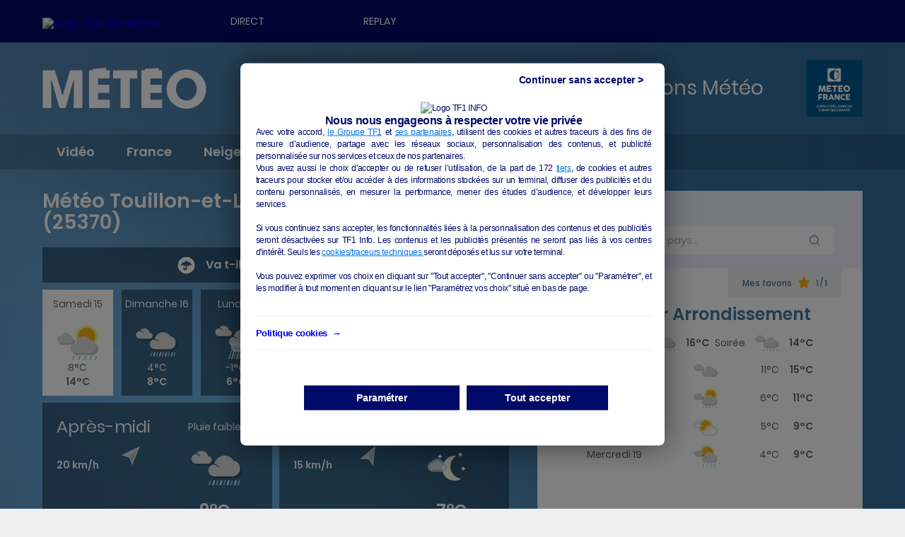

--- FILE ---
content_type: image/svg+xml
request_url: https://meteo.tf1.fr/modules/custom/mf_tools_common_theme_public/svg/weather/i52j.svg
body_size: 5458
content:
<svg width="86" height="86" viewBox="0 0 86 86" fill="none" xmlns="http://www.w3.org/2000/svg">
<g opacity="0.3">
<path d="M68.9099 31.45C67.3425 28.9443 65.0595 26.9665 62.3561 25.7722C59.6526 24.5779 56.653 24.2222 53.7452 24.751C50.8374 25.2798 48.1551 26.6688 46.0451 28.7384C43.9352 30.8079 42.4947 33.4629 41.9099 36.36C43.2707 36.4865 44.5822 36.9341 45.7365 37.666C46.8908 38.3978 47.855 39.3931 48.5499 40.57L47.4099 41.21C45.4099 37.79 41.5899 37.36 38.9399 37.54C37.082 38.249 35.5307 39.5854 34.5546 41.3179C33.5785 43.0503 33.2392 45.0696 33.5953 47.026C33.9514 48.9823 34.9806 50.7525 36.5046 52.0298C38.0286 53.3072 39.9514 54.0112 41.9399 54.02H67.6699C70.4743 53.8765 73.1265 52.7003 75.1154 50.7179C77.1044 48.7355 78.2893 46.0873 78.4421 43.2833C78.5948 40.4793 77.7045 37.718 75.9427 35.5313C74.1809 33.3446 71.6722 31.8873 68.8999 31.44L68.9099 31.45Z" fill="#231F20"/>
<path d="M33.1499 25.48C32.7588 23.3091 31.6088 21.3479 29.9052 19.9465C28.2017 18.5452 26.0555 17.795 23.8499 17.83C22.4121 17.8248 20.9915 18.1429 19.6933 18.7609C18.3951 19.3788 17.2524 20.2808 16.3499 21.4C18.3499 21.72 20.8799 22.61 21.9799 25.04L20.7899 25.58C19.4299 22.58 14.7899 22.48 14.0799 22.48C12.7311 22.9488 11.5579 23.819 10.7178 24.9737C9.87774 26.1284 9.41088 27.5124 9.37988 28.94C9.39937 29.8698 9.60187 30.7867 9.9758 31.6382C10.3497 32.4898 10.8878 33.2593 11.5592 33.9029C12.2306 34.5464 13.0222 35.0514 13.8888 35.3889C14.7554 35.7264 15.6801 35.8899 16.6099 35.87H32.9999C34.3817 35.8872 35.7137 35.3549 36.7029 34.39C37.6922 33.4251 38.2576 32.1068 38.2749 30.725C38.2921 29.3432 37.7597 28.0112 36.7949 27.0219C35.83 26.0327 34.5117 25.4672 33.1299 25.45L33.1499 25.48Z" fill="#231F20"/>
</g>
<path d="M66.2901 28.86C64.7322 26.3301 62.4475 24.3289 59.7345 23.1178C57.0215 21.9066 54.0063 21.5418 51.0828 22.071C48.1592 22.6002 45.4632 23.9988 43.3469 26.0841C41.2306 28.1695 39.7924 30.8445 39.2201 33.76C40.5787 33.8935 41.8863 34.3475 43.0354 35.0846C44.1844 35.8217 45.1422 36.8208 45.8301 38L44.6901 38.64C42.6901 35.22 38.8701 34.79 36.2201 34.97C34.3623 35.679 32.811 37.0154 31.8349 38.7479C30.8588 40.4803 30.5194 42.4996 30.8756 44.456C31.2317 46.4123 32.2609 48.1825 33.7849 49.4598C35.3089 50.7372 37.2317 51.4412 39.2201 51.45H65.0001C67.7822 51.2839 70.4063 50.1018 72.3741 48.1282C74.3419 46.1546 75.5163 43.5271 75.6743 40.7446C75.8322 37.962 74.9627 35.2184 73.2308 33.0349C71.499 30.8513 69.0255 29.3798 66.2801 28.9L66.2901 28.86Z" fill="#D8D9D8"/>
<path d="M30.53 22.86C30.1389 20.6891 28.9889 18.7279 27.2854 17.3265C25.5818 15.9252 23.4356 15.1751 21.23 15.21C19.7922 15.2048 18.3717 15.5229 17.0734 16.1409C15.7752 16.7588 14.6326 17.6608 13.73 18.78C15.73 19.1 18.26 19.99 19.36 22.42L18.17 23C16.81 20 12.17 19.9 11.46 19.9C10.1112 20.3689 8.93807 21.239 8.09797 22.3937C7.25787 23.5484 6.791 24.9324 6.76001 26.36C6.80979 28.2326 7.59969 30.0092 8.9567 31.3006C10.3137 32.592 12.1272 33.293 14 33.25H30.43C31.8118 33.2672 33.1438 32.7349 34.1331 31.77C35.1223 30.8051 35.6878 29.4868 35.705 28.105C35.7223 26.7232 35.1899 25.3912 34.225 24.4019C33.2601 23.4127 31.9418 22.8472 30.56 22.83L30.53 22.86Z" fill="#D8D9D8"/>
<path d="M36.7002 60.74L38.0502 55.94C38.0847 55.811 38.1447 55.6903 38.2267 55.5848C38.3087 55.4794 38.411 55.3915 38.5275 55.3263C38.644 55.261 38.7724 55.2198 38.9051 55.205C39.0378 55.1901 39.1721 55.2021 39.3002 55.24C39.4291 55.2745 39.5499 55.3346 39.6553 55.4166C39.7607 55.4985 39.8486 55.6008 39.9139 55.7173C39.9791 55.8338 40.0203 55.9622 40.0352 56.0949C40.05 56.2276 40.0381 56.362 40.0002 56.49L38.6402 61.29C38.6056 61.419 38.5456 61.5397 38.4636 61.6451C38.3816 61.7505 38.2793 61.8384 38.1628 61.9037C38.0463 61.9689 37.9179 62.0102 37.7852 62.025C37.6525 62.0398 37.5182 62.0279 37.3902 61.99C37.2621 61.9544 37.1424 61.8935 37.0381 61.8111C36.9338 61.7286 36.847 61.6262 36.7827 61.5098C36.7185 61.3935 36.6781 61.2654 36.6639 61.1332C36.6497 61.001 36.6621 60.8674 36.7002 60.74Z" fill="#79CCF1"/>
<path d="M34.3498 68.73L35.6998 63.93C35.7343 63.801 35.7944 63.6803 35.8764 63.5749C35.9583 63.4695 36.0606 63.3815 36.1771 63.3163C36.2936 63.2511 36.422 63.2098 36.5547 63.195C36.6874 63.1802 36.8218 63.1921 36.9498 63.23C37.0788 63.2646 37.1995 63.3246 37.3049 63.4066C37.4103 63.4886 37.4982 63.5908 37.5635 63.7073C37.6287 63.8238 37.67 63.9522 37.6848 64.0849C37.6996 64.2176 37.6877 64.352 37.6498 64.48L36.2898 69.28C36.2551 69.4079 36.1954 69.5276 36.1141 69.6322C36.0328 69.7368 35.9316 69.8242 35.8162 69.8893C35.7008 69.9545 35.5737 69.996 35.4421 70.0116C35.3105 70.0271 35.1772 70.0164 35.0498 69.98C34.9208 69.9455 34.8001 69.8854 34.6947 69.8034C34.5892 69.7214 34.5013 69.6192 34.4361 69.5027C34.3708 69.3862 34.3296 69.2578 34.3148 69.1251C34.3 68.9924 34.3119 68.858 34.3498 68.73Z" fill="#79CCF1"/>
<path d="M47.6899 60.73L49.0499 55.93C49.0844 55.801 49.1445 55.6803 49.2265 55.5749C49.3085 55.4695 49.4107 55.3815 49.5272 55.3163C49.6437 55.2511 49.7721 55.2098 49.9048 55.195C50.0375 55.1802 50.1719 55.1921 50.2999 55.23C50.4289 55.2646 50.5496 55.3246 50.655 55.4066C50.7604 55.4886 50.8484 55.5908 50.9136 55.7073C50.9788 55.8238 51.0201 55.9522 51.0349 56.0849C51.0497 56.2176 51.0378 56.352 50.9999 56.48L49.6499 61.28C49.6153 61.409 49.5553 61.5297 49.4733 61.6351C49.3913 61.7406 49.2891 61.8285 49.1726 61.8937C49.0561 61.959 48.9277 62.0002 48.795 62.015C48.6623 62.0298 48.5279 62.0179 48.3999 61.98C48.27 61.9465 48.1482 61.8873 48.0417 61.8058C47.9352 61.7243 47.8461 61.6222 47.7799 61.5055C47.7136 61.3889 47.6715 61.2601 47.6561 61.1269C47.6406 60.9937 47.6521 60.8587 47.6899 60.73Z" fill="#79CCF1"/>
<path d="M45.36 68.73L46.71 63.93C46.7446 63.801 46.8046 63.6803 46.8866 63.5749C46.9686 63.4695 47.0709 63.3815 47.1874 63.3163C47.3039 63.2511 47.4323 63.2098 47.565 63.195C47.6977 63.1802 47.832 63.1921 47.96 63.23C48.089 63.2646 48.2098 63.3246 48.3152 63.4066C48.4206 63.4886 48.5085 63.5908 48.5737 63.7073C48.639 63.8238 48.6802 63.9522 48.6951 64.0849C48.7099 64.2176 48.698 64.352 48.66 64.48L47.3 69.28C47.2654 69.4079 47.2057 69.5276 47.1244 69.6322C47.0431 69.7368 46.9418 69.8242 46.8264 69.8893C46.7111 69.9545 46.5839 69.996 46.4523 70.0116C46.3208 70.0271 46.1874 70.0164 46.06 69.98C45.9311 69.9455 45.8103 69.8854 45.7049 69.8034C45.5995 69.7214 45.5116 69.6192 45.4463 69.5027C45.3811 69.3862 45.3398 69.2578 45.325 69.1251C45.3102 68.9924 45.3221 68.858 45.36 68.73Z" fill="#79CCF1"/>
<path d="M58.7001 60.75L60.0601 55.94C60.0958 55.813 60.1563 55.6944 60.2381 55.5909C60.3198 55.4874 60.4213 55.4011 60.5365 55.3369C60.6518 55.2728 60.7786 55.2321 60.9096 55.2172C61.0407 55.2023 61.1734 55.2134 61.3001 55.25C61.428 55.2846 61.5477 55.3443 61.6523 55.4256C61.7569 55.5069 61.8443 55.6082 61.9094 55.7236C61.9746 55.839 62.0161 55.9661 62.0317 56.0977C62.0473 56.2293 62.0365 56.3626 62.0001 56.49L60.6501 61.29C60.6156 61.419 60.5555 61.5397 60.4735 61.6451C60.3916 61.7505 60.2893 61.8384 60.1728 61.9037C60.0563 61.9689 59.9279 62.0102 59.7952 62.025C59.6625 62.0398 59.5281 62.0279 59.4001 61.99C59.2722 61.9553 59.1525 61.8956 59.0479 61.8143C58.9433 61.733 58.8559 61.6317 58.7908 61.5164C58.7257 61.401 58.6841 61.2738 58.6685 61.1423C58.653 61.0107 58.6637 60.8774 58.7001 60.75Z" fill="#79CCF1"/>
<path d="M56.36 68.73L57.71 63.93C57.7446 63.801 57.8046 63.6803 57.8866 63.5749C57.9686 63.4695 58.0709 63.3815 58.1874 63.3163C58.3039 63.2511 58.4323 63.2098 58.565 63.195C58.6977 63.1802 58.832 63.1921 58.96 63.23C59.0879 63.2647 59.2076 63.3244 59.3122 63.4057C59.4168 63.487 59.5042 63.5882 59.5694 63.7036C59.6345 63.819 59.676 63.9461 59.6916 64.0777C59.7072 64.2093 59.6964 64.3426 59.66 64.47L58.3 69.28C58.2644 69.4081 58.2036 69.5278 58.1211 69.6321C58.0387 69.7364 57.9363 69.8232 57.8199 69.8874C57.7035 69.9517 57.5755 69.9921 57.4433 70.0063C57.3111 70.0204 57.1774 70.0081 57.05 69.97C56.9231 69.9343 56.8044 69.8738 56.7009 69.7921C56.5974 69.7103 56.5111 69.6089 56.447 69.4936C56.3828 69.3784 56.3421 69.2515 56.3272 69.1205C56.3123 68.9894 56.3235 68.8567 56.36 68.73Z" fill="#79CCF1"/>
<path d="M72.3199 55.23C72.5723 55.3044 72.7851 55.4752 72.9124 55.7054C73.0397 55.9356 73.0711 56.2068 72.9999 56.46L71.6399 61.26C71.5718 61.5157 71.4052 61.7339 71.1766 61.867C70.9479 62.0001 70.6758 62.0371 70.4199 61.97C70.1661 61.8998 69.9502 61.7323 69.8192 61.5039C69.6881 61.2755 69.6524 61.0046 69.7199 60.75L71.0799 55.95C71.1146 55.8232 71.174 55.7045 71.2546 55.6007C71.3352 55.4969 71.4355 55.41 71.5498 55.345C71.664 55.28 71.7899 55.2381 71.9204 55.2218C72.0508 55.2055 72.1832 55.2151 72.3099 55.25L72.3199 55.23Z" fill="#79CCF1"/>
<path d="M69.9999 63.23C70.1275 63.2636 70.2473 63.3222 70.3522 63.4024C70.4571 63.4826 70.5451 63.5827 70.6111 63.6971C70.6771 63.8114 70.7199 63.9377 70.7368 64.0687C70.7537 64.1996 70.7446 64.3326 70.7099 64.46L69.3499 69.26C69.2818 69.5157 69.1152 69.7339 68.8865 69.867C68.6579 70.0001 68.3858 70.0371 68.1299 69.97C67.876 69.8998 67.6602 69.7323 67.5291 69.5039C67.3981 69.2755 67.3624 69.0046 67.4299 68.75L68.7899 63.95C68.8246 63.8232 68.8839 63.7045 68.9646 63.6007C69.0452 63.4969 69.1455 63.41 69.2597 63.345C69.374 63.28 69.4999 63.2381 69.6303 63.2218C69.7608 63.2055 69.8931 63.2151 70.0199 63.25L69.9999 63.23Z" fill="#79CCF1"/>
<path d="M67.2999 55.22C67.4267 55.2547 67.5454 55.3141 67.6492 55.3947C67.753 55.4753 67.8399 55.5756 67.9049 55.6899C67.9699 55.8041 68.0118 55.93 68.0281 56.0605C68.0444 56.1909 68.0348 56.3233 67.9999 56.45L66.6399 61.25C66.5718 61.5057 66.4052 61.7239 66.1766 61.857C65.9479 61.9901 65.6758 62.0271 65.4199 61.96C65.1661 61.8898 64.9502 61.7223 64.8192 61.4939C64.6881 61.2654 64.6524 60.9946 64.7199 60.74L66.0799 55.94C66.1146 55.8132 66.174 55.6945 66.2546 55.5907C66.3352 55.4869 66.4355 55.4 66.5498 55.335C66.664 55.27 66.7899 55.2281 66.9204 55.2118C67.0508 55.1955 67.1832 55.2051 67.3099 55.24L67.2999 55.22Z" fill="white"/>
<path d="M64.9999 63.23C65.1275 63.2636 65.2473 63.3222 65.3522 63.4024C65.4571 63.4826 65.5451 63.5827 65.6111 63.6971C65.6771 63.8114 65.7199 63.9377 65.7368 64.0687C65.7537 64.1996 65.7446 64.3326 65.7099 64.46L64.3499 69.26C64.2818 69.5157 64.1152 69.7339 63.8865 69.867C63.6579 70.0001 63.3858 70.0371 63.1299 69.97C62.8761 69.8998 62.6602 69.7323 62.5291 69.5039C62.3981 69.2755 62.3624 69.0046 62.4299 68.75L63.7899 63.95C63.8246 63.8232 63.8839 63.7045 63.9646 63.6007C64.0452 63.4969 64.1455 63.41 64.2597 63.345C64.374 63.28 64.4999 63.2381 64.6303 63.2218C64.7608 63.2055 64.8931 63.2151 65.0199 63.25L64.9999 63.23Z" fill="white"/>
<path d="M53.7099 60.74L55.0599 55.93C55.0955 55.8019 55.1563 55.6822 55.2388 55.5779C55.3212 55.4736 55.4236 55.3868 55.54 55.3226C55.6564 55.2583 55.7845 55.2179 55.9166 55.2038C56.0488 55.1896 56.1825 55.2019 56.3099 55.24C56.4378 55.2747 56.5575 55.3344 56.6621 55.4157C56.7667 55.497 56.8541 55.5982 56.9192 55.7136C56.9843 55.829 57.0259 55.9561 57.0415 56.0877C57.057 56.2193 57.0463 56.3526 57.0099 56.48L55.6499 61.28C55.6152 61.4079 55.5555 61.5276 55.4742 61.6322C55.3929 61.7368 55.2916 61.8242 55.1763 61.8893C55.0609 61.9545 54.9337 61.996 54.8022 62.0116C54.6706 62.0271 54.5373 62.0164 54.4099 61.98C54.282 61.9454 54.1623 61.8857 54.0577 61.8044C53.9531 61.723 53.8657 61.6218 53.8006 61.5064C53.7354 61.391 53.6939 61.2639 53.6783 61.1323C53.6627 61.0007 53.6735 60.8674 53.7099 60.74Z" fill="white"/>
<path d="M51.36 68.73L52.71 63.93C52.7446 63.801 52.8046 63.6803 52.8866 63.5749C52.9686 63.4695 53.0709 63.3815 53.1874 63.3163C53.3039 63.2511 53.4323 63.2098 53.565 63.195C53.6977 63.1802 53.832 63.1921 53.96 63.23C54.089 63.2646 54.2098 63.3246 54.3152 63.4066C54.4206 63.4886 54.5085 63.5908 54.5737 63.7073C54.639 63.8238 54.6802 63.9522 54.6951 64.0849C54.7099 64.2176 54.698 64.352 54.66 64.48L53.3 69.28C53.2654 69.4079 53.2057 69.5276 53.1244 69.6322C53.0431 69.7368 52.9418 69.8242 52.8264 69.8893C52.7111 69.9545 52.5839 69.996 52.4523 70.0116C52.3208 70.0271 52.1874 70.0164 52.06 69.98C51.9311 69.9455 51.8103 69.8854 51.7049 69.8034C51.5995 69.7214 51.5116 69.6192 51.4463 69.5027C51.3811 69.3862 51.3398 69.2578 51.325 69.1251C51.3102 68.9924 51.3221 68.858 51.36 68.73Z" fill="white"/>
<path d="M42.6899 60.73L44.0499 55.93C44.0844 55.801 44.1445 55.6803 44.2265 55.5749C44.3085 55.4695 44.4107 55.3815 44.5272 55.3163C44.6437 55.2511 44.7721 55.2098 44.9048 55.195C45.0375 55.1802 45.1719 55.1921 45.2999 55.23C45.4289 55.2646 45.5496 55.3246 45.655 55.4066C45.7604 55.4886 45.8484 55.5908 45.9136 55.7073C45.9788 55.8238 46.0201 55.9522 46.0349 56.0849C46.0497 56.2176 46.0378 56.352 45.9999 56.48L44.6499 61.28C44.6153 61.409 44.5553 61.5297 44.4733 61.6351C44.3913 61.7406 44.2891 61.8285 44.1726 61.8937C44.0561 61.959 43.9277 62.0002 43.795 62.015C43.6623 62.0298 43.5279 62.0179 43.3999 61.98C43.27 61.9465 43.1482 61.8873 43.0417 61.8058C42.9352 61.7243 42.8461 61.6222 42.7799 61.5055C42.7136 61.3889 42.6715 61.2601 42.6561 61.1269C42.6406 60.9937 42.6521 60.8587 42.6899 60.73Z" fill="white"/>
<path d="M40.3502 68.73L41.7002 63.92C41.7352 63.7862 41.7976 63.6611 41.8835 63.5526C41.9693 63.4441 42.0767 63.3547 42.1989 63.2898C42.321 63.225 42.4553 63.1862 42.5933 63.1759C42.7312 63.1656 42.8698 63.184 43.0002 63.23C43.1281 63.2647 43.2478 63.3244 43.3524 63.4057C43.457 63.487 43.5444 63.5883 43.6096 63.7036C43.6747 63.819 43.7162 63.9462 43.7318 64.0777C43.7474 64.2093 43.7366 64.3426 43.7002 64.47L42.3402 69.27C42.3056 69.3979 42.2459 69.5176 42.1646 69.6222C42.0833 69.7268 41.982 69.8142 41.8666 69.8793C41.7513 69.9445 41.6241 69.986 41.4925 70.0016C41.361 70.0172 41.2276 70.0064 41.1002 69.97C40.9679 69.9409 40.8428 69.8852 40.7326 69.8063C40.6224 69.7274 40.5294 69.6268 40.4593 69.5109C40.3891 69.3949 40.3433 69.2659 40.3246 69.1316C40.3058 68.9974 40.3145 68.8608 40.3502 68.73Z" fill="white"/>
</svg>


--- FILE ---
content_type: image/svg+xml
request_url: https://meteo.tf1.fr/modules/custom/mf_tools_common_theme_public/svg/weather/i83j.svg
body_size: 3133
content:
<svg width="86" height="86" viewBox="0 0 86 86" fill="none" xmlns="http://www.w3.org/2000/svg">
<g opacity="0.3">
<path d="M69 33.05C67.4298 30.5441 65.1436 28.5673 62.4373 27.3753C59.731 26.1834 56.7292 25.8313 53.8205 26.3645C50.9118 26.8978 48.2302 28.2919 46.1227 30.3663C44.0153 32.4408 42.579 35.1001 41.9999 38C43.3613 38.1249 44.6733 38.5719 45.8279 39.3039C46.9824 40.0359 47.9463 41.032 48.6399 42.21L47.4999 42.85C45.4999 39.43 41.6799 39 39.0299 39.18C37.1721 39.889 35.6208 41.2254 34.6447 42.9579C33.6686 44.6903 33.3292 46.7096 33.6854 48.666C34.0415 50.6223 35.0707 52.3925 36.5947 53.6698C38.1187 54.9472 40.0415 55.6512 42.0299 55.66H67.72C70.5552 55.5627 73.2517 54.409 75.2799 52.4254C77.308 50.4419 78.5214 47.7717 78.6818 44.9393C78.8421 42.107 77.9378 39.3169 76.1465 37.1171C74.3551 34.9173 71.8061 33.4667 69 33.05Z" fill="#231F20"/>
<path d="M33.1999 27.05C32.8088 24.8791 31.6588 22.9179 29.9553 21.5165C28.2517 20.1152 26.1055 19.3651 23.8999 19.4C22.459 19.394 21.0354 19.7149 19.7364 20.3384C18.4373 20.962 17.2966 21.872 16.3999 23C18.3999 23.32 20.9299 24.21 22.0299 26.64L20.8399 27.18C19.4799 24.18 14.8399 24.08 14.1299 24.08C12.7748 24.5388 11.5953 25.4064 10.7536 26.5633C9.91189 27.7202 9.44946 29.1095 9.42993 30.54C9.46931 32.4161 10.2519 34.1998 11.6057 35.4993C12.9595 36.7987 14.7738 37.5075 16.6499 37.47H33.0599C34.4483 37.4872 35.7867 36.9522 36.7807 35.9827C37.7746 35.0131 38.3427 33.6884 38.3599 32.3C38.3772 30.9116 37.8422 29.5732 36.8726 28.5793C35.903 27.5853 34.5783 27.0172 33.1899 27L33.1999 27.05Z" fill="#231F20"/>
</g>
<path d="M66.34 30.45C64.7826 27.9166 62.4968 25.9123 59.7816 24.6994C57.0664 23.4864 54.0483 23.1214 51.1222 23.6519C48.1961 24.1824 45.4984 25.5839 43.3819 27.6729C41.2654 29.7619 39.8287 32.4411 39.26 35.36C40.6213 35.4849 41.9334 35.9319 43.0879 36.6639C44.2424 37.3959 45.2063 38.392 45.9 39.57L44.76 40.21C42.76 36.79 38.94 36.36 36.29 36.54C34.4321 37.249 32.8808 38.5854 31.9047 40.3179C30.9286 42.0503 30.5893 44.0696 30.9454 46.026C31.3015 47.9823 32.3307 49.7525 33.8547 51.0298C35.3787 52.3072 37.3015 53.0112 39.29 53.02H65.06C67.8644 52.8765 70.5166 51.7003 72.5055 49.7179C74.4944 47.7355 75.6794 45.0873 75.8322 42.2833C75.9849 39.4793 75.0946 36.718 73.3328 34.5313C71.5709 32.3446 69.0622 30.8873 66.29 30.44L66.34 30.45Z" fill="#D8D9D8"/>
<path d="M30.5801 24.46C30.189 22.2891 29.039 20.3279 27.3354 18.9265C25.6318 17.5252 23.4856 16.7751 21.2801 16.81C19.8415 16.8004 18.4195 17.1166 17.1206 17.7349C15.8217 18.3532 14.6797 19.2575 13.7801 20.38C15.7801 20.7 18.3101 21.59 19.4101 24.02L18.2201 24.56C16.8601 21.56 12.2201 21.46 11.5101 21.46C10.1293 21.9222 8.92917 22.8077 8.08011 23.9906C7.23105 25.1736 6.77617 26.5939 6.78005 28.05C6.79696 28.9807 6.99722 29.8989 7.36936 30.752C7.74151 31.6052 8.27825 32.3767 8.94885 33.0222C9.61946 33.6677 10.4108 34.1747 11.2775 34.514C12.1443 34.8534 13.0694 35.0186 14.0001 35H30.4501C31.8318 35.0172 33.1639 34.4849 34.1531 33.52C35.1424 32.5551 35.7078 31.2368 35.7251 29.855C35.7423 28.4732 35.2099 27.1412 34.245 26.1519C33.2802 25.1627 31.9618 24.5972 30.5801 24.58V24.46Z" fill="#D8D9D8"/>
<path opacity="0.8" d="M40.9001 67.48C46.4506 67.48 50.9501 62.9805 50.9501 57.43C50.9501 51.8795 46.4506 47.38 40.9001 47.38C35.3496 47.38 30.8501 51.8795 30.8501 57.43C30.8501 62.9805 35.3496 67.48 40.9001 67.48Z" fill="white"/>
<path d="M48.14 60.66L42.66 57.5L48.14 54.34C48.3419 54.221 48.4887 54.0273 48.5486 53.8008C48.6086 53.5742 48.5767 53.3332 48.46 53.13C48.3411 52.9281 48.1473 52.7813 47.9208 52.7214C47.6942 52.6615 47.4532 52.6933 47.25 52.81L41.77 56V49.66C41.7825 49.5438 41.772 49.4262 41.739 49.3141C41.7061 49.2019 41.6513 49.0974 41.578 49.0064C41.5046 48.9154 41.4141 48.8397 41.3115 48.7837C41.2089 48.7277 41.0962 48.6925 40.98 48.68C40.8638 48.6675 40.7463 48.6781 40.6341 48.711C40.522 48.744 40.4174 48.7987 40.3264 48.872C40.2354 48.9454 40.1597 49.036 40.1037 49.1386C40.0477 49.2412 40.0125 49.3538 40 49.47C39.9901 49.5329 39.9901 49.5971 40 49.66V56.05L34.52 52.89C34.3171 52.7733 34.0762 52.742 33.8502 52.8029C33.6242 52.8639 33.4317 53.0121 33.315 53.215C33.1983 53.4179 33.167 53.6588 33.228 53.8848C33.2889 54.1108 33.4371 54.3033 33.64 54.42L39.12 57.58L33.64 60.7C33.5396 60.7578 33.4515 60.8348 33.3808 60.9266C33.3101 61.0184 33.2581 61.1233 33.228 61.2352C33.1978 61.3471 33.1899 61.4638 33.2049 61.5788C33.2198 61.6937 33.2572 61.8045 33.315 61.905C33.3728 62.0055 33.4498 62.0936 33.5416 62.1643C33.6335 62.235 33.7383 62.2869 33.8502 62.3171C33.9621 62.3472 34.0788 62.3551 34.1938 62.3401C34.3087 62.3252 34.4196 62.2878 34.52 62.23L40 59.07V65.4C39.9875 65.5162 39.9981 65.6338 40.031 65.7459C40.064 65.8581 40.1187 65.9626 40.1921 66.0536C40.2654 66.1446 40.356 66.2203 40.4586 66.2763C40.5612 66.3323 40.6738 66.3675 40.79 66.38C40.9062 66.3925 41.0238 66.3819 41.1359 66.349C41.2481 66.316 41.3526 66.2613 41.4436 66.188C41.5346 66.1146 41.6103 66.024 41.6663 65.9214C41.7223 65.8188 41.7575 65.7062 41.77 65.59V59.05L47.25 62.21C47.4532 62.3267 47.6942 62.3585 47.9208 62.2986C48.1473 62.2387 48.3411 62.0919 48.46 61.89C48.5816 61.6883 48.6183 61.4467 48.562 61.218C48.5058 60.9894 48.3613 60.7923 48.16 60.67L48.14 60.66Z" fill="#79CCF1"/>
<path opacity="0.8" d="M67.6597 67.4827C73.2099 67.4265 77.6636 62.8816 77.6074 57.3314C77.5513 51.7813 73.0064 47.3275 67.4562 47.3837C61.906 47.4399 57.4523 51.9847 57.5085 57.5349C57.5647 63.0851 62.1095 67.5388 67.6597 67.4827Z" fill="white"/>
<path d="M74.8099 60.66L69.3299 57.5L74.8099 54.34C75.0118 54.2211 75.1587 54.0273 75.2186 53.8008C75.2785 53.5742 75.2466 53.3332 75.1299 53.13C75.011 52.9281 74.8172 52.7813 74.5907 52.7214C74.3642 52.6615 74.1231 52.6933 73.9199 52.81L68.4399 56V49.66C68.4532 49.5359 68.4401 49.4104 68.4017 49.2916C68.3632 49.1729 68.3002 49.0635 68.2167 48.9707C68.1333 48.8779 68.0312 48.8037 67.9172 48.7529C67.8032 48.702 67.6798 48.6758 67.5549 48.6758C67.4301 48.6758 67.3067 48.702 67.1927 48.7529C67.0787 48.8037 66.9766 48.8779 66.8931 48.9707C66.8097 49.0635 66.7467 49.1729 66.7082 49.2916C66.6698 49.4104 66.6567 49.5359 66.6699 49.66V56.05L61.1899 52.89C60.9871 52.7733 60.7461 52.742 60.5201 52.8029C60.2942 52.8639 60.1016 53.0121 59.9849 53.215C59.8682 53.4179 59.8369 53.6588 59.8979 53.8848C59.9588 54.1108 60.1071 54.3033 60.3099 54.42L65.7899 57.58L60.3199 60.7C60.2195 60.7578 60.1314 60.8348 60.0607 60.9266C59.99 61.0184 59.9381 61.1233 59.9079 61.2352C59.8777 61.3471 59.8699 61.4638 59.8848 61.5788C59.8997 61.6937 59.9372 61.8045 59.9949 61.905C60.0527 62.0055 60.1297 62.0936 60.2216 62.1643C60.3134 62.235 60.4182 62.2869 60.5301 62.3171C60.642 62.3472 60.7588 62.3551 60.8737 62.3401C60.9886 62.3252 61.0995 62.2878 61.1999 62.23L66.6799 59.05V65.38C66.7032 65.5985 66.8065 65.8007 66.9699 65.9476C67.1333 66.0945 67.3452 66.1758 67.5649 66.1758C67.7847 66.1758 67.9966 66.0945 68.16 65.9476C68.3234 65.8007 68.4267 65.5985 68.4499 65.38V59.05L73.9299 62.21C74.1331 62.3267 74.3742 62.3585 74.6007 62.2986C74.8272 62.2387 75.021 62.0919 75.1399 61.89C75.2621 61.694 75.3032 61.4582 75.2547 61.2324C75.2062 61.0066 75.0718 60.8085 74.8799 60.68L74.8099 60.66Z" fill="#79CCF1"/>
</svg>


--- FILE ---
content_type: image/svg+xml
request_url: https://meteo.tf1.fr/modules/custom/mf_tools_common_theme_public/svg/weather/SO.svg
body_size: 278
content:
<?xml version="1.0" encoding="utf-8"?>
<!-- Generator: Adobe Illustrator 22.1.0, SVG Export Plug-In . SVG Version: 6.00 Build 0)  -->
<svg version="1.1" id="_x34_0b7bbe8-5e1b-4689-a244-00a51f70921f"
	 xmlns="http://www.w3.org/2000/svg" xmlns:xlink="http://www.w3.org/1999/xlink" x="0px" y="0px" viewBox="0 0 30 30"
	 style="enable-background:new 0 0 30 30;" xml:space="preserve">
<style type="text/css">
	.SO_0{fill:#D0DADD;}
	.SO_1{fill:#A8BCC1;}
</style>
<g>
	<polygon class="SO_0" points="27.7,1.6 1.4,14.2 13,17.7 17,28.4 	"/>
	<polygon class="SO_1" points="13.8,16.4 14,16.5 16.8,24.1 24.4,5.1 24.3,5.2 	"/>
</g>
</svg>


--- FILE ---
content_type: image/svg+xml
request_url: https://meteo.tf1.fr/modules/custom/mf_tools_common_theme_public/svg/weather/i62j.svg
body_size: 3137
content:
<svg width="86" height="86" viewBox="0 0 86 86" fill="none" xmlns="http://www.w3.org/2000/svg">
<g opacity="0.3">
<path d="M69 33.05C67.4298 30.5441 65.1436 28.5673 62.4373 27.3753C59.731 26.1834 56.7292 25.8313 53.8205 26.3645C50.9118 26.8978 48.2302 28.2919 46.1227 30.3663C44.0153 32.4408 42.579 35.1001 41.9999 38C43.3613 38.1249 44.6733 38.5719 45.8279 39.3039C46.9824 40.0359 47.9463 41.032 48.6399 42.21L47.4999 42.85C45.4999 39.43 41.6799 39 39.0299 39.18C37.1721 39.889 35.6208 41.2254 34.6447 42.9579C33.6686 44.6903 33.3292 46.7096 33.6854 48.666C34.0415 50.6223 35.0707 52.3925 36.5947 53.6698C38.1187 54.9472 40.0415 55.6512 42.0299 55.66H67.72C70.5552 55.5627 73.2517 54.409 75.2799 52.4254C77.308 50.4419 78.5214 47.7717 78.6818 44.9393C78.8421 42.107 77.9378 39.3169 76.1465 37.1171C74.3551 34.9173 71.8061 33.4667 69 33.05Z" fill="#231F20"/>
<path d="M33.1999 27.05C32.8088 24.8791 31.6588 22.9179 29.9553 21.5165C28.2517 20.1152 26.1055 19.3651 23.8999 19.4C22.459 19.394 21.0354 19.7149 19.7364 20.3384C18.4373 20.962 17.2966 21.872 16.3999 23C18.3999 23.32 20.9299 24.21 22.0299 26.64L20.8399 27.18C19.4799 24.18 14.8399 24.08 14.1299 24.08C12.7748 24.5388 11.5953 25.4064 10.7536 26.5633C9.91189 27.7202 9.44946 29.1095 9.42993 30.54C9.46931 32.4161 10.2519 34.1998 11.6057 35.4993C12.9595 36.7987 14.7738 37.5075 16.6499 37.47H33.0599C34.4483 37.4872 35.7867 36.9522 36.7807 35.9827C37.7746 35.0131 38.3427 33.6884 38.3599 32.3C38.3772 30.9116 37.8422 29.5732 36.8726 28.5793C35.903 27.5853 34.5783 27.0172 33.1899 27L33.1999 27.05Z" fill="#231F20"/>
</g>
<path d="M66.34 30.45C64.7826 27.9166 62.4968 25.9123 59.7816 24.6994C57.0664 23.4864 54.0483 23.1214 51.1222 23.6519C48.1961 24.1824 45.4984 25.5839 43.3819 27.6729C41.2654 29.7619 39.8287 32.4411 39.26 35.36C40.6213 35.4849 41.9334 35.9319 43.0879 36.6639C44.2424 37.3959 45.2063 38.392 45.9 39.57L44.76 40.21C42.76 36.79 38.94 36.36 36.29 36.54C34.4321 37.249 32.8808 38.5854 31.9047 40.3179C30.9286 42.0503 30.5893 44.0696 30.9454 46.026C31.3015 47.9823 32.3307 49.7525 33.8547 51.0298C35.3787 52.3072 37.3015 53.0112 39.29 53.02H65.06C67.8644 52.8765 70.5166 51.7003 72.5055 49.7179C74.4944 47.7355 75.6794 45.0873 75.8322 42.2833C75.9849 39.4793 75.0946 36.718 73.3328 34.5313C71.5709 32.3446 69.0622 30.8873 66.29 30.44L66.34 30.45Z" fill="#D8D9D8"/>
<path d="M30.5801 24.46C30.189 22.2891 29.039 20.3279 27.3354 18.9265C25.6318 17.5252 23.4856 16.7751 21.2801 16.81C19.8415 16.8004 18.4195 17.1166 17.1206 17.7349C15.8217 18.3532 14.6797 19.2575 13.7801 20.38C15.7801 20.7 18.3101 21.59 19.4101 24.02L18.2201 24.56C16.8601 21.56 12.2201 21.46 11.5101 21.46C10.1293 21.9223 8.92917 22.8077 8.08011 23.9906C7.23105 25.1736 6.77617 26.5939 6.78005 28.05C6.79696 28.9807 6.99722 29.8989 7.36936 30.7521C7.74151 31.6052 8.27825 32.3767 8.94885 33.0222C9.61946 33.6677 10.4108 34.1747 11.2775 34.5141C12.1443 34.8534 13.0694 35.0186 14.0001 35H30.4501C31.8318 35.0172 33.1639 34.4849 34.1531 33.52C35.1424 32.5551 35.7078 31.2368 35.7251 29.855C35.7423 28.4732 35.2099 27.1412 34.245 26.1519C33.2802 25.1627 31.9618 24.5972 30.5801 24.58V24.46Z" fill="#D8D9D8"/>
<path opacity="0.8" d="M40.9001 67.48C46.4506 67.48 50.9501 62.9805 50.9501 57.43C50.9501 51.8795 46.4506 47.38 40.9001 47.38C35.3496 47.38 30.8501 51.8795 30.8501 57.43C30.8501 62.9805 35.3496 67.48 40.9001 67.48Z" fill="white"/>
<path d="M48.14 60.66L42.66 57.5L48.14 54.34C48.3419 54.221 48.4887 54.0273 48.5486 53.8007C48.6086 53.5742 48.5767 53.3332 48.46 53.13C48.3411 52.9281 48.1473 52.7813 47.9208 52.7214C47.6942 52.6615 47.4532 52.6933 47.25 52.81L41.77 56V49.66C41.7825 49.5438 41.772 49.4262 41.739 49.3141C41.7061 49.2019 41.6513 49.0974 41.578 49.0064C41.5046 48.9154 41.4141 48.8397 41.3115 48.7837C41.2089 48.7277 41.0962 48.6925 40.98 48.68C40.8638 48.6675 40.7463 48.6781 40.6341 48.711C40.522 48.744 40.4174 48.7987 40.3264 48.872C40.2354 48.9454 40.1597 49.036 40.1037 49.1386C40.0477 49.2412 40.0125 49.3538 40 49.47C39.9901 49.5329 39.9901 49.5971 40 49.66V56.05L34.52 52.89C34.3171 52.7733 34.0762 52.742 33.8502 52.8029C33.6242 52.8639 33.4317 53.0121 33.315 53.215C33.1983 53.4179 33.167 53.6588 33.228 53.8848C33.2889 54.1108 33.4371 54.3033 33.64 54.42L39.12 57.58L33.64 60.7C33.5396 60.7578 33.4515 60.8348 33.3808 60.9266C33.3101 61.0184 33.2581 61.1233 33.228 61.2352C33.1978 61.3471 33.1899 61.4638 33.2049 61.5788C33.2198 61.6937 33.2572 61.8045 33.315 61.905C33.3728 62.0055 33.4498 62.0936 33.5416 62.1643C33.6335 62.235 33.7383 62.2869 33.8502 62.3171C33.9621 62.3472 34.0788 62.3551 34.1938 62.3401C34.3087 62.3252 34.4196 62.2878 34.52 62.23L40 59.07V65.4C39.9875 65.5162 39.9981 65.6338 40.031 65.7459C40.064 65.858 40.1187 65.9626 40.1921 66.0536C40.2654 66.1446 40.356 66.2203 40.4586 66.2763C40.5612 66.3323 40.6738 66.3675 40.79 66.38C40.9062 66.3925 41.0238 66.3819 41.1359 66.349C41.2481 66.316 41.3526 66.2613 41.4436 66.188C41.5346 66.1146 41.6103 66.024 41.6663 65.9214C41.7223 65.8188 41.7575 65.7062 41.77 65.59V59.05L47.25 62.21C47.4532 62.3267 47.6942 62.3585 47.9208 62.2986C48.1473 62.2387 48.3411 62.0919 48.46 61.89C48.5816 61.6883 48.6183 61.4467 48.562 61.218C48.5058 60.9894 48.3613 60.7923 48.16 60.67L48.14 60.66Z" fill="#79CCF1"/>
<path opacity="0.8" d="M67.6597 67.4827C73.2099 67.4265 77.6636 62.8816 77.6074 57.3314C77.5513 51.7813 73.0064 47.3275 67.4562 47.3837C61.906 47.4399 57.4523 51.9847 57.5085 57.5349C57.5647 63.0851 62.1095 67.5388 67.6597 67.4827Z" fill="white"/>
<path d="M74.8099 60.66L69.3299 57.5L74.8099 54.34C75.0118 54.2211 75.1587 54.0273 75.2186 53.8008C75.2785 53.5742 75.2466 53.3332 75.1299 53.13C75.011 52.9281 74.8172 52.7813 74.5907 52.7214C74.3642 52.6615 74.1231 52.6933 73.9199 52.81L68.4399 56V49.66C68.4532 49.5359 68.4401 49.4104 68.4017 49.2916C68.3632 49.1729 68.3002 49.0635 68.2167 48.9707C68.1333 48.8779 68.0312 48.8037 67.9172 48.7529C67.8032 48.7021 67.6798 48.6758 67.5549 48.6758C67.4301 48.6758 67.3067 48.7021 67.1927 48.7529C67.0787 48.8037 66.9766 48.8779 66.8931 48.9707C66.8097 49.0635 66.7467 49.1729 66.7082 49.2916C66.6698 49.4104 66.6567 49.5359 66.6699 49.66V56.05L61.1899 52.89C60.9871 52.7733 60.7461 52.742 60.5201 52.8029C60.2942 52.8639 60.1016 53.0121 59.9849 53.215C59.8682 53.4179 59.8369 53.6588 59.8979 53.8848C59.9588 54.1108 60.1071 54.3033 60.3099 54.42L65.7899 57.58L60.3199 60.7C60.2195 60.7578 60.1314 60.8348 60.0607 60.9266C59.99 61.0184 59.9381 61.1233 59.9079 61.2352C59.8777 61.3471 59.8699 61.4638 59.8848 61.5788C59.8997 61.6937 59.9372 61.8045 59.9949 61.905C60.0527 62.0055 60.1297 62.0936 60.2216 62.1643C60.3134 62.235 60.4182 62.2869 60.5301 62.3171C60.642 62.3472 60.7588 62.3551 60.8737 62.3402C60.9886 62.3252 61.0995 62.2878 61.1999 62.23L66.6799 59.05V65.38C66.7032 65.5985 66.8065 65.8007 66.9699 65.9476C67.1333 66.0945 67.3452 66.1758 67.5649 66.1758C67.7847 66.1758 67.9966 66.0945 68.16 65.9476C68.3234 65.8007 68.4267 65.5985 68.4499 65.38V59.05L73.9299 62.21C74.1331 62.3267 74.3742 62.3585 74.6007 62.2986C74.8272 62.2387 75.021 62.0919 75.1399 61.89C75.2621 61.694 75.3032 61.4582 75.2547 61.2324C75.2062 61.0066 75.0718 60.8085 74.8799 60.68L74.8099 60.66Z" fill="#79CCF1"/>
</svg>
